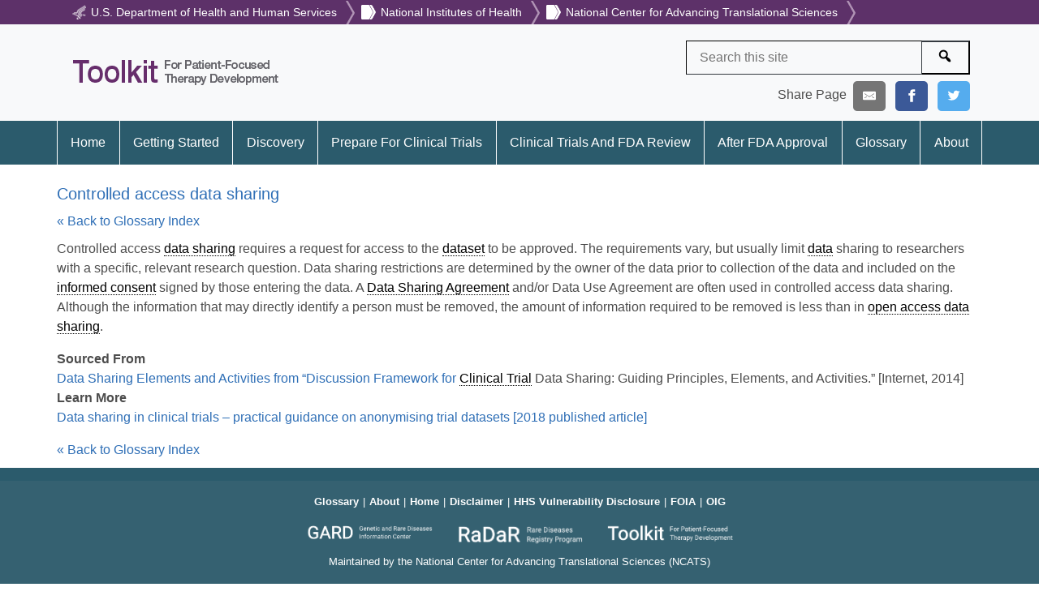

--- FILE ---
content_type: text/html; charset=UTF-8
request_url: https://toolkit.ncats.nih.gov/glossary/controlled-access-data-sharing/
body_size: 16198
content:
<!DOCTYPE html>
<html lang="en-US">
<head>
    <meta charset="UTF-8">
    <meta http-equiv="X-UA-Compatible" content="IE=edge">
    <meta name="viewport" content="width=device-width, initial-scale=1, shrink-to-fit=no">
    <meta name="mobile-web-app-capable" content="yes">
    <meta name="apple-mobile-web-app-capable" content="yes">
    <meta name="apple-mobile-web-app-title" content="Toolkit - ">
    <meta property="og:title" content="Controlled access data sharing - Toolkit" />
    <meta property="og:type" content="website" />
    <meta property="og:url" content="https://toolkit.ncats.nih.gov/glossary/controlled-access-data-sharing" />
            <meta property="og:image" content="https://toolkit.ncats.nih.gov/wp-content/uploads/2020/02/toolkit-ogimage.jpg" />
        <link rel="profile" href="http://gmpg.org/xfn/11">
    <title>Controlled access data sharing - Toolkit</title>
    <meta name='robots' content='index, follow, max-image-preview:large, max-snippet:-1, max-video-preview:-1' />

<!-- Google Tag Manager for WordPress by gtm4wp.com -->
<script data-cfasync="false" data-pagespeed-no-defer>
	var gtm4wp_datalayer_name = "dataLayer";
	var dataLayer = dataLayer || [];
</script>
<!-- End Google Tag Manager for WordPress by gtm4wp.com -->
	<!-- This site is optimized with the Yoast SEO plugin v26.7 - https://yoast.com/wordpress/plugins/seo/ -->
	<link rel="canonical" href="https://toolkit.ncats.nih.gov/glossary/controlled-access-data-sharing/" />
	<meta property="og:locale" content="en_US" />
	<meta property="og:type" content="article" />
	<meta property="og:title" content="Controlled access data sharing - Toolkit" />
	<meta property="og:description" content="Controlled access data sharing requires a request for access to the dataset to be approved. The requirements vary, but usually limit data sharing to researchers with a specific,..." />
	<meta property="og:url" content="https://toolkit.ncats.nih.gov/glossary/controlled-access-data-sharing/" />
	<meta property="og:site_name" content="Toolkit" />
	<meta property="article:modified_time" content="2020-10-30T17:40:03+00:00" />
	<meta name="twitter:card" content="summary_large_image" />
	<meta name="twitter:label1" content="Est. reading time" />
	<meta name="twitter:data1" content="1 minute" />
	<script type="application/ld+json" class="yoast-schema-graph">{"@context":"https://schema.org","@graph":[{"@type":"WebPage","@id":"https://toolkit.ncats.nih.gov/glossary/controlled-access-data-sharing/","url":"https://toolkit.ncats.nih.gov/glossary/controlled-access-data-sharing/","name":"Controlled access data sharing - Toolkit","isPartOf":{"@id":"https://toolkit.ncats.nih.gov/#website"},"datePublished":"2020-10-30T17:40:02+00:00","dateModified":"2020-10-30T17:40:03+00:00","breadcrumb":{"@id":"https://toolkit.ncats.nih.gov/glossary/controlled-access-data-sharing/#breadcrumb"},"inLanguage":"en-US","potentialAction":[{"@type":"ReadAction","target":["https://toolkit.ncats.nih.gov/glossary/controlled-access-data-sharing/"]}]},{"@type":"BreadcrumbList","@id":"https://toolkit.ncats.nih.gov/glossary/controlled-access-data-sharing/#breadcrumb","itemListElement":[{"@type":"ListItem","position":1,"name":"Home","item":"https://toolkit.ncats.nih.gov/"},{"@type":"ListItem","position":2,"name":"Controlled access data sharing"}]},{"@type":"WebSite","@id":"https://toolkit.ncats.nih.gov/#website","url":"https://toolkit.ncats.nih.gov/","name":"Toolkit","description":"","publisher":{"@id":"https://toolkit.ncats.nih.gov/#organization"},"potentialAction":[{"@type":"SearchAction","target":{"@type":"EntryPoint","urlTemplate":"https://toolkit.ncats.nih.gov/?s={search_term_string}"},"query-input":{"@type":"PropertyValueSpecification","valueRequired":true,"valueName":"search_term_string"}}],"inLanguage":"en-US"},{"@type":"Organization","@id":"https://toolkit.ncats.nih.gov/#organization","name":"Toolkit","url":"https://toolkit.ncats.nih.gov/","logo":{"@type":"ImageObject","inLanguage":"en-US","@id":"https://toolkit.ncats.nih.gov/#/schema/logo/image/","url":"https://toolkit.ncats.nih.gov/wp-content/uploads/2019/12/cropped-NIH-GARD-Toolkit_Logo_Main.png","contentUrl":"https://toolkit.ncats.nih.gov/wp-content/uploads/2019/12/cropped-NIH-GARD-Toolkit_Logo_Main.png","width":262,"height":51,"caption":"Toolkit"},"image":{"@id":"https://toolkit.ncats.nih.gov/#/schema/logo/image/"}}]}</script>
	<!-- / Yoast SEO plugin. -->


<style id='wp-img-auto-sizes-contain-inline-css' type='text/css'>
img:is([sizes=auto i],[sizes^="auto," i]){contain-intrinsic-size:3000px 1500px}
/*# sourceURL=wp-img-auto-sizes-contain-inline-css */
</style>
<link rel='stylesheet' id='wp-block-library-css' href='https://toolkit.ncats.nih.gov/wp-includes/css/dist/block-library/style.min.css' type='text/css' media='all' />
<style id='classic-theme-styles-inline-css' type='text/css'>
/*! This file is auto-generated */
.wp-block-button__link{color:#fff;background-color:#32373c;border-radius:9999px;box-shadow:none;text-decoration:none;padding:calc(.667em + 2px) calc(1.333em + 2px);font-size:1.125em}.wp-block-file__button{background:#32373c;color:#fff;text-decoration:none}
/*# sourceURL=/wp-includes/css/classic-themes.min.css */
</style>
<style id='global-styles-inline-css' type='text/css'>
:root{--wp--preset--aspect-ratio--square: 1;--wp--preset--aspect-ratio--4-3: 4/3;--wp--preset--aspect-ratio--3-4: 3/4;--wp--preset--aspect-ratio--3-2: 3/2;--wp--preset--aspect-ratio--2-3: 2/3;--wp--preset--aspect-ratio--16-9: 16/9;--wp--preset--aspect-ratio--9-16: 9/16;--wp--preset--color--black: #000000;--wp--preset--color--cyan-bluish-gray: #abb8c3;--wp--preset--color--white: #ffffff;--wp--preset--color--pale-pink: #f78da7;--wp--preset--color--vivid-red: #cf2e2e;--wp--preset--color--luminous-vivid-orange: #ff6900;--wp--preset--color--luminous-vivid-amber: #fcb900;--wp--preset--color--light-green-cyan: #7bdcb5;--wp--preset--color--vivid-green-cyan: #00d084;--wp--preset--color--pale-cyan-blue: #8ed1fc;--wp--preset--color--vivid-cyan-blue: #0693e3;--wp--preset--color--vivid-purple: #9b51e0;--wp--preset--gradient--vivid-cyan-blue-to-vivid-purple: linear-gradient(135deg,rgb(6,147,227) 0%,rgb(155,81,224) 100%);--wp--preset--gradient--light-green-cyan-to-vivid-green-cyan: linear-gradient(135deg,rgb(122,220,180) 0%,rgb(0,208,130) 100%);--wp--preset--gradient--luminous-vivid-amber-to-luminous-vivid-orange: linear-gradient(135deg,rgb(252,185,0) 0%,rgb(255,105,0) 100%);--wp--preset--gradient--luminous-vivid-orange-to-vivid-red: linear-gradient(135deg,rgb(255,105,0) 0%,rgb(207,46,46) 100%);--wp--preset--gradient--very-light-gray-to-cyan-bluish-gray: linear-gradient(135deg,rgb(238,238,238) 0%,rgb(169,184,195) 100%);--wp--preset--gradient--cool-to-warm-spectrum: linear-gradient(135deg,rgb(74,234,220) 0%,rgb(151,120,209) 20%,rgb(207,42,186) 40%,rgb(238,44,130) 60%,rgb(251,105,98) 80%,rgb(254,248,76) 100%);--wp--preset--gradient--blush-light-purple: linear-gradient(135deg,rgb(255,206,236) 0%,rgb(152,150,240) 100%);--wp--preset--gradient--blush-bordeaux: linear-gradient(135deg,rgb(254,205,165) 0%,rgb(254,45,45) 50%,rgb(107,0,62) 100%);--wp--preset--gradient--luminous-dusk: linear-gradient(135deg,rgb(255,203,112) 0%,rgb(199,81,192) 50%,rgb(65,88,208) 100%);--wp--preset--gradient--pale-ocean: linear-gradient(135deg,rgb(255,245,203) 0%,rgb(182,227,212) 50%,rgb(51,167,181) 100%);--wp--preset--gradient--electric-grass: linear-gradient(135deg,rgb(202,248,128) 0%,rgb(113,206,126) 100%);--wp--preset--gradient--midnight: linear-gradient(135deg,rgb(2,3,129) 0%,rgb(40,116,252) 100%);--wp--preset--font-size--small: 13px;--wp--preset--font-size--medium: 20px;--wp--preset--font-size--large: 36px;--wp--preset--font-size--x-large: 42px;--wp--preset--spacing--20: 0.44rem;--wp--preset--spacing--30: 0.67rem;--wp--preset--spacing--40: 1rem;--wp--preset--spacing--50: 1.5rem;--wp--preset--spacing--60: 2.25rem;--wp--preset--spacing--70: 3.38rem;--wp--preset--spacing--80: 5.06rem;--wp--preset--shadow--natural: 6px 6px 9px rgba(0, 0, 0, 0.2);--wp--preset--shadow--deep: 12px 12px 50px rgba(0, 0, 0, 0.4);--wp--preset--shadow--sharp: 6px 6px 0px rgba(0, 0, 0, 0.2);--wp--preset--shadow--outlined: 6px 6px 0px -3px rgb(255, 255, 255), 6px 6px rgb(0, 0, 0);--wp--preset--shadow--crisp: 6px 6px 0px rgb(0, 0, 0);}:where(.is-layout-flex){gap: 0.5em;}:where(.is-layout-grid){gap: 0.5em;}body .is-layout-flex{display: flex;}.is-layout-flex{flex-wrap: wrap;align-items: center;}.is-layout-flex > :is(*, div){margin: 0;}body .is-layout-grid{display: grid;}.is-layout-grid > :is(*, div){margin: 0;}:where(.wp-block-columns.is-layout-flex){gap: 2em;}:where(.wp-block-columns.is-layout-grid){gap: 2em;}:where(.wp-block-post-template.is-layout-flex){gap: 1.25em;}:where(.wp-block-post-template.is-layout-grid){gap: 1.25em;}.has-black-color{color: var(--wp--preset--color--black) !important;}.has-cyan-bluish-gray-color{color: var(--wp--preset--color--cyan-bluish-gray) !important;}.has-white-color{color: var(--wp--preset--color--white) !important;}.has-pale-pink-color{color: var(--wp--preset--color--pale-pink) !important;}.has-vivid-red-color{color: var(--wp--preset--color--vivid-red) !important;}.has-luminous-vivid-orange-color{color: var(--wp--preset--color--luminous-vivid-orange) !important;}.has-luminous-vivid-amber-color{color: var(--wp--preset--color--luminous-vivid-amber) !important;}.has-light-green-cyan-color{color: var(--wp--preset--color--light-green-cyan) !important;}.has-vivid-green-cyan-color{color: var(--wp--preset--color--vivid-green-cyan) !important;}.has-pale-cyan-blue-color{color: var(--wp--preset--color--pale-cyan-blue) !important;}.has-vivid-cyan-blue-color{color: var(--wp--preset--color--vivid-cyan-blue) !important;}.has-vivid-purple-color{color: var(--wp--preset--color--vivid-purple) !important;}.has-black-background-color{background-color: var(--wp--preset--color--black) !important;}.has-cyan-bluish-gray-background-color{background-color: var(--wp--preset--color--cyan-bluish-gray) !important;}.has-white-background-color{background-color: var(--wp--preset--color--white) !important;}.has-pale-pink-background-color{background-color: var(--wp--preset--color--pale-pink) !important;}.has-vivid-red-background-color{background-color: var(--wp--preset--color--vivid-red) !important;}.has-luminous-vivid-orange-background-color{background-color: var(--wp--preset--color--luminous-vivid-orange) !important;}.has-luminous-vivid-amber-background-color{background-color: var(--wp--preset--color--luminous-vivid-amber) !important;}.has-light-green-cyan-background-color{background-color: var(--wp--preset--color--light-green-cyan) !important;}.has-vivid-green-cyan-background-color{background-color: var(--wp--preset--color--vivid-green-cyan) !important;}.has-pale-cyan-blue-background-color{background-color: var(--wp--preset--color--pale-cyan-blue) !important;}.has-vivid-cyan-blue-background-color{background-color: var(--wp--preset--color--vivid-cyan-blue) !important;}.has-vivid-purple-background-color{background-color: var(--wp--preset--color--vivid-purple) !important;}.has-black-border-color{border-color: var(--wp--preset--color--black) !important;}.has-cyan-bluish-gray-border-color{border-color: var(--wp--preset--color--cyan-bluish-gray) !important;}.has-white-border-color{border-color: var(--wp--preset--color--white) !important;}.has-pale-pink-border-color{border-color: var(--wp--preset--color--pale-pink) !important;}.has-vivid-red-border-color{border-color: var(--wp--preset--color--vivid-red) !important;}.has-luminous-vivid-orange-border-color{border-color: var(--wp--preset--color--luminous-vivid-orange) !important;}.has-luminous-vivid-amber-border-color{border-color: var(--wp--preset--color--luminous-vivid-amber) !important;}.has-light-green-cyan-border-color{border-color: var(--wp--preset--color--light-green-cyan) !important;}.has-vivid-green-cyan-border-color{border-color: var(--wp--preset--color--vivid-green-cyan) !important;}.has-pale-cyan-blue-border-color{border-color: var(--wp--preset--color--pale-cyan-blue) !important;}.has-vivid-cyan-blue-border-color{border-color: var(--wp--preset--color--vivid-cyan-blue) !important;}.has-vivid-purple-border-color{border-color: var(--wp--preset--color--vivid-purple) !important;}.has-vivid-cyan-blue-to-vivid-purple-gradient-background{background: var(--wp--preset--gradient--vivid-cyan-blue-to-vivid-purple) !important;}.has-light-green-cyan-to-vivid-green-cyan-gradient-background{background: var(--wp--preset--gradient--light-green-cyan-to-vivid-green-cyan) !important;}.has-luminous-vivid-amber-to-luminous-vivid-orange-gradient-background{background: var(--wp--preset--gradient--luminous-vivid-amber-to-luminous-vivid-orange) !important;}.has-luminous-vivid-orange-to-vivid-red-gradient-background{background: var(--wp--preset--gradient--luminous-vivid-orange-to-vivid-red) !important;}.has-very-light-gray-to-cyan-bluish-gray-gradient-background{background: var(--wp--preset--gradient--very-light-gray-to-cyan-bluish-gray) !important;}.has-cool-to-warm-spectrum-gradient-background{background: var(--wp--preset--gradient--cool-to-warm-spectrum) !important;}.has-blush-light-purple-gradient-background{background: var(--wp--preset--gradient--blush-light-purple) !important;}.has-blush-bordeaux-gradient-background{background: var(--wp--preset--gradient--blush-bordeaux) !important;}.has-luminous-dusk-gradient-background{background: var(--wp--preset--gradient--luminous-dusk) !important;}.has-pale-ocean-gradient-background{background: var(--wp--preset--gradient--pale-ocean) !important;}.has-electric-grass-gradient-background{background: var(--wp--preset--gradient--electric-grass) !important;}.has-midnight-gradient-background{background: var(--wp--preset--gradient--midnight) !important;}.has-small-font-size{font-size: var(--wp--preset--font-size--small) !important;}.has-medium-font-size{font-size: var(--wp--preset--font-size--medium) !important;}.has-large-font-size{font-size: var(--wp--preset--font-size--large) !important;}.has-x-large-font-size{font-size: var(--wp--preset--font-size--x-large) !important;}
:where(.wp-block-post-template.is-layout-flex){gap: 1.25em;}:where(.wp-block-post-template.is-layout-grid){gap: 1.25em;}
:where(.wp-block-term-template.is-layout-flex){gap: 1.25em;}:where(.wp-block-term-template.is-layout-grid){gap: 1.25em;}
:where(.wp-block-columns.is-layout-flex){gap: 2em;}:where(.wp-block-columns.is-layout-grid){gap: 2em;}
:root :where(.wp-block-pullquote){font-size: 1.5em;line-height: 1.6;}
/*# sourceURL=global-styles-inline-css */
</style>
<link rel='stylesheet' id='contact-form-7-css' href='https://toolkit.ncats.nih.gov/wp-content/plugins/contact-form-7/includes/css/styles.css' type='text/css' media='all' />
<link rel='stylesheet' id='simple-banner-style-css' href='https://toolkit.ncats.nih.gov/wp-content/plugins/simple-banner/simple-banner.css' type='text/css' media='all' />
<link rel='stylesheet' id='bootstrap_css-css' href='https://toolkit.ncats.nih.gov/wp-content/themes/default/inc/bootstrap/css/bootstrap.min.css' type='text/css' media='all' />
<link rel='stylesheet' id='main_css-css' href='https://toolkit.ncats.nih.gov/wp-content/themes/default/style.css' type='text/css' media='all' />
<link rel='stylesheet' id='print_css-css' href='https://toolkit.ncats.nih.gov/wp-content/themes/default/print-style.css' type='text/css' media='all' />
<script type="text/javascript" src="https://toolkit.ncats.nih.gov/wp-includes/js/jquery/jquery.min.js" id="jquery-core-js"></script>
<script type="text/javascript" src="https://toolkit.ncats.nih.gov/wp-includes/js/jquery/jquery-migrate.min.js" id="jquery-migrate-js"></script>
<script type="text/javascript" id="simple-banner-script-js-before">
/* <![CDATA[ */
const simpleBannerScriptParams = {"pro_version_enabled":"","debug_mode":"","id":3946,"version":"3.2.0","banner_params":[{"hide_simple_banner":"yes","simple_banner_prepend_element":"","simple_banner_position":"","header_margin":"","header_padding":"","wp_body_open_enabled":"","wp_body_open":true,"simple_banner_z_index":"","simple_banner_text":"<div class=\"container\">Because of a lapse in government funding, the information on this website may not be up to date, transactions submitted via the website may not be processed, and the agency may not be able to respond to inquiries until appropriations are enacted. <br \/> The NIH Clinical Center (the research hospital of NIH) is open. For more details about its operating status, please visit <a href=\"https:\/\/cc.nih.gov\">cc.nih.gov<\/a>. <br \/> Updates regarding government operating status and resumption of normal operations can be found at <a href=\"https:\/\/opm.gov\">opm.gov<\/a>.<\/div>","disabled_on_current_page":false,"disabled_pages_array":[],"is_current_page_a_post":false,"disabled_on_posts":"","simple_banner_disabled_page_paths":"","simple_banner_font_size":"16px","simple_banner_color":"#ffffff","simple_banner_text_color":"#000000","simple_banner_link_color":"blue","simple_banner_close_color":"","simple_banner_custom_css":"","simple_banner_scrolling_custom_css":"","simple_banner_text_custom_css":"","simple_banner_button_css":"","site_custom_css":"","keep_site_custom_css":"","site_custom_js":"","keep_site_custom_js":"","close_button_enabled":"","close_button_expiration":"","close_button_cookie_set":false,"current_date":{"date":"2026-01-20 18:11:29.669020","timezone_type":3,"timezone":"UTC"},"start_date":{"date":"2026-01-20 18:11:29.669026","timezone_type":3,"timezone":"UTC"},"end_date":{"date":"2026-01-20 18:11:29.669029","timezone_type":3,"timezone":"UTC"},"simple_banner_start_after_date":"","simple_banner_remove_after_date":"","simple_banner_insert_inside_element":""}]}
//# sourceURL=simple-banner-script-js-before
/* ]]> */
</script>
<script type="text/javascript" src="https://toolkit.ncats.nih.gov/wp-content/plugins/simple-banner/simple-banner.js" id="simple-banner-script-js"></script>
<link rel="https://api.w.org/" href="https://toolkit.ncats.nih.gov/wp-json/" /><link rel="alternate" title="JSON" type="application/json" href="https://toolkit.ncats.nih.gov/wp-json/wp/v2/glossary/3946" /><link rel='shortlink' href='https://toolkit.ncats.nih.gov/?p=3946' />
        <style>
            ul.glossary_latestterms_widget li {
                margin: 10px 0;
            }
            ul.glossary_latestterms_widget li .title {
                font-weight: bold;
                font-size: 11pt;
            }
            ul.glossary_latestterms_widget li div.description {
                font-size: 10pt;
            }
        </style>
        
		<!-- GA Google Analytics @ https://m0n.co/ga -->
		<script async src="https://www.googletagmanager.com/gtag/js?id=G-7SNXGJ5KCC"></script>
		<script>
			window.dataLayer = window.dataLayer || [];
			function gtag(){dataLayer.push(arguments);}
			gtag('js', new Date());
			gtag('config', 'G-7SNXGJ5KCC');
		</script>

	<style id="simple-banner-hide" type="text/css">.simple-banner{display:none;}</style><style id="simple-banner-font-size" type="text/css">.simple-banner .simple-banner-text{font-size:16px;}</style><style id="simple-banner-background-color" type="text/css">.simple-banner{background:#ffffff;}</style><style id="simple-banner-text-color" type="text/css">.simple-banner .simple-banner-text{color:#000000;}</style><style id="simple-banner-link-color" type="text/css">.simple-banner .simple-banner-text a{color:blue;}</style><style id="simple-banner-z-index" type="text/css">.simple-banner{z-index: 99999;}</style><style id="simple-banner-site-custom-css-dummy" type="text/css"></style><script id="simple-banner-site-custom-js-dummy" type="text/javascript"></script>
<!-- Google Tag Manager for WordPress by gtm4wp.com -->
<!-- GTM Container placement set to automatic -->
<script data-cfasync="false" data-pagespeed-no-defer type="text/javascript">
	var dataLayer_content = {"pagePostType":"glossary","pagePostType2":"single-glossary","pagePostAuthor":"Farhad Saadatpei"};
	dataLayer.push( dataLayer_content );
</script>
<script data-cfasync="false" data-pagespeed-no-defer type="text/javascript">
(function(w,d,s,l,i){w[l]=w[l]||[];w[l].push({'gtm.start':
new Date().getTime(),event:'gtm.js'});var f=d.getElementsByTagName(s)[0],
j=d.createElement(s),dl=l!='dataLayer'?'&l='+l:'';j.async=true;j.src=
'//www.googletagmanager.com/gtm.js?id='+i+dl;f.parentNode.insertBefore(j,f);
})(window,document,'script','dataLayer','GTM-KPRSDBRL');
</script>
<!-- End Google Tag Manager for WordPress by gtm4wp.com -->			<style>
				.e-con.e-parent:nth-of-type(n+4):not(.e-lazyloaded):not(.e-no-lazyload),
				.e-con.e-parent:nth-of-type(n+4):not(.e-lazyloaded):not(.e-no-lazyload) * {
					background-image: none !important;
				}
				@media screen and (max-height: 1024px) {
					.e-con.e-parent:nth-of-type(n+3):not(.e-lazyloaded):not(.e-no-lazyload),
					.e-con.e-parent:nth-of-type(n+3):not(.e-lazyloaded):not(.e-no-lazyload) * {
						background-image: none !important;
					}
				}
				@media screen and (max-height: 640px) {
					.e-con.e-parent:nth-of-type(n+2):not(.e-lazyloaded):not(.e-no-lazyload),
					.e-con.e-parent:nth-of-type(n+2):not(.e-lazyloaded):not(.e-no-lazyload) * {
						background-image: none !important;
					}
				}
			</style>
			<link rel="icon" href="https://toolkit.ncats.nih.gov/wp-content/uploads/2025/05/cropped-ncats-favicon-32x32.png" sizes="32x32" />
<link rel="icon" href="https://toolkit.ncats.nih.gov/wp-content/uploads/2025/05/cropped-ncats-favicon-192x192.png" sizes="192x192" />
<link rel="apple-touch-icon" href="https://toolkit.ncats.nih.gov/wp-content/uploads/2025/05/cropped-ncats-favicon-180x180.png" />
<meta name="msapplication-TileImage" content="https://toolkit.ncats.nih.gov/wp-content/uploads/2025/05/cropped-ncats-favicon-270x270.png" />
		<style type="text/css" id="wp-custom-css">
			.step-continue{display:none}

.tab-content>.tab-pane {
  display: initial;
}



		</style>
		</head>

<body class="wp-singular glossary-template-default single single-glossary postid-3946 wp-custom-logo wp-theme-default toolkit elementor-default elementor-kit-1823">


<!-- GTM Container placement set to automatic -->
<!-- Google Tag Manager (noscript) -->
				<noscript><iframe src="https://www.googletagmanager.com/ns.html?id=GTM-KPRSDBRL" height="0" width="0" style="display:none;visibility:hidden" aria-hidden="true"></iframe></noscript>
<!-- End Google Tag Manager (noscript) -->
<header>
    <div id="network-branding" class="container-fluid text-white">
        <div class="container">
            <img class="masthead-logo" src="https://toolkit.ncats.nih.gov/wp-content/themes/default/img/masthead-hhs-logo.png" alt="">
            <a class="masthead-link hhs-link" href="https://www.hhs.gov/"><span class="d-none d-xl-inline-block">U.S. Department of Health and Human Services</span><span class="d-xl-none d-inline-block">HHS</span></a>
            <img src="https://toolkit.ncats.nih.gov/wp-content/themes/default/img/masthead-divider.png" alt="">
            <img class="masthead-logo" src="https://toolkit.ncats.nih.gov/wp-content/themes/default/img/masthead-nih-logo.png" alt="">
            <a class="masthead-link nih-link" href="https://www.nih.gov/"><span class="d-none d-lg-inline-block">National Institutes of Health</span><span class="d-lg-none d-inline-block">NIH</span></a>
            <img src="https://toolkit.ncats.nih.gov/wp-content/themes/default/img/masthead-divider.png" alt="">
            <img class="masthead-logo" src="https://toolkit.ncats.nih.gov/wp-content/themes/default/img/masthead-nih-logo.png" alt="">
            <a class="masthead-link ncats-link" href="https://www.ncats.nih.gov/"><span class="d-none d-md-inline-block">National Center for Advancing Translational Sciences</span><span class="d-md-none d-inline-block">NCATS</span></a>
            <img src="https://toolkit.ncats.nih.gov/wp-content/themes/default/img/masthead-divider.png" alt="">
        </div>
    </div>
    <div class="nih-branding container-fluid p-1 bg-light external-link">
        <div class="container">
            <!---EMERGENCY CONTENT // SHOULD BE REMOVED --->
            <style>
                .emergency2020 {
                    margin: 1rem 0;
                    padding: 1.5rem 1.5rem 1.5rem 9rem;
                    color: #222;
                    background-color: #f3f4f4;
                    background-image: url(https://ncats.nih.gov/files/icon-warning.svg);
                    background-repeat: no-repeat;
                    background-position: 1.5rem;
                    background-size: 5rem 5rem;
                    border: .0625rem solid #c9cace;
                    border-top-right-radius: 1.5rem;
                    border-bottom-left-radius: 1.5rem;
                }
            </style>
            <div class="row">
                <div class="d-flex align-items-center col-8 col-md-8 text-center text-md-left">
                    <a class="navbar-brand d-block d-md-inline-block" href="/">
                    <img src="https://toolkit.ncats.nih.gov/wp-content/uploads/2019/12/cropped-NIH-GARD-Toolkit_Logo_Main.png" alt="Home">                    </a>
                </div>
                <div class="d-flex justify-content-end col-4 d-none d-block d-md-none"> 
                    <button class="navbar-toggler" type="button" data-toggle="collapse" data-target="#navbarSupportedContent" aria-controls="navbarSupportedContent" aria-expanded="false" aria-label="Toggle navigation">
                        <span class="navbar-toggler-icon"><i class="fas fa-bars" style="color:#55595c; font-size:28px;"></i></span>
                    </button>
                </div>
                <div class="col-md-4 pt-3 text-right mb-3 mb-md-0 d-none d-md-block">
                    <div class="w-100 radar-search-form wide-submit d-none d-md-block" style="margin-left: auto;">
                        <form action="/" method="GET">
                            <div class="d-flex">
                                <label class="sr-only" for="search">Search</label>
                                <input id="search" class="bg-transparent p-2 pl-3 border-dark" name="s" placeholder="Search this site" autocomplete="off">
                                <button type="submit" class="bg-transparent border-dark border-left-0 flex-grow-1">
                                    <span class="sr-only">Search</span>
                                    <span class="dashicons dashicons-search"></span>
                                </button>
                            </div>
                        </form>
                    </div>
                    <div class="share-icons">
                        <span>Share Page</span>
                        <a class="resp-sharing-button__link mx-1 email-link" href="mailto:?subject=RaDaR&amp;body=https://toolkit.ncats.nih.gov/glossary/controlled-access-data-sharing" rel="noopener" aria-label="">
                            <div class="resp-sharing-button resp-sharing-button--email resp-sharing-button--small"><div aria-hidden="true" class="resp-sharing-button__icon resp-sharing-button__icon--solid">
                                    <svg xmlns="http://www.w3.org/2000/svg" viewBox="0 0 24 24">
                                        <title>Email a link to this page.</title>
                                        <path d="M22 4H2C.9 4 0 4.9 0 6v12c0 1.1.9 2 2 2h20c1.1 0 2-.9 2-2V6c0-1.1-.9-2-2-2zM7.25 14.43l-3.5 2c-.08.05-.17.07-.25.07-.17 0-.34-.1-.43-.25-.14-.24-.06-.55.18-.68l3.5-2c.24-.14.55-.06.68.18.14.24.06.55-.18.68zm4.75.07c-.1 0-.2-.03-.27-.08l-8.5-5.5c-.23-.15-.3-.46-.15-.7.15-.22.46-.3.7-.14L12 13.4l8.23-5.32c.23-.15.54-.08.7.15.14.23.07.54-.16.7l-8.5 5.5c-.08.04-.17.07-.27.07zm8.93 1.75c-.1.16-.26.25-.43.25-.08 0-.17-.02-.25-.07l-3.5-2c-.24-.13-.32-.44-.18-.68s.44-.32.68-.18l3.5 2c.24.13.32.44.18.68z"/>
                                    </svg>
                                </div>
                            </div>
                        </a>
                        <a class="resp-sharing-button__link mx-1" href="https://facebook.com/sharer/sharer.php?u=https://toolkit.ncats.nih.gov/glossary/controlled-access-data-sharing" target="_blank" rel="noopener" aria-label="">
                
                            <div class="resp-sharing-button resp-sharing-button--facebook resp-sharing-button--small"><div aria-hidden="true" class="resp-sharing-button__icon resp-sharing-button__icon--solid">
                                    <svg xmlns="http://www.w3.org/2000/svg" viewBox="0 0 24 24">
                                        <title>Share this page on Facebook.</title>
                                        <path d="M18.77 7.46H14.5v-1.9c0-.9.6-1.1 1-1.1h3V.5h-4.33C10.24.5 9.5 3.44 9.5 5.32v2.15h-3v4h3v12h5v-12h3.85l.42-4z"/>
                                    </svg>
                                </div>
                            </div>
                        </a>
                        <a class="resp-sharing-button__link ml-1 mr-0" href="https://x.com/intent/tweet/?text=https://toolkit.ncats.nih.gov/glossary/controlled-access-data-sharing" target="_blank" rel="noopener" aria-label="">
                            <div class="resp-sharing-button resp-sharing-button--twitter resp-sharing-button--small"><div aria-hidden="true" class="resp-sharing-button__icon resp-sharing-button__icon--solid">
                                    <svg xmlns="http://www.w3.org/2000/svg" viewBox="0 0 24 24">
                                        <title>Share this page on Twitter.</title>
                                        <path d="M23.44 4.83c-.8.37-1.5.38-2.22.02.93-.56.98-.96 1.32-2.02-.88.52-1.86.9-2.9 1.1-.82-.88-2-1.43-3.3-1.43-2.5 0-4.55 2.04-4.55 4.54 0 .36.03.7.1 1.04-3.77-.2-7.12-2-9.36-4.75-.4.67-.6 1.45-.6 2.3 0 1.56.8 2.95 2 3.77-.74-.03-1.44-.23-2.05-.57v.06c0 2.2 1.56 4.03 3.64 4.44-.67.2-1.37.2-2.06.08.58 1.8 2.26 3.12 4.25 3.16C5.78 18.1 3.37 18.74 1 18.46c2 1.3 4.4 2.04 6.97 2.04 8.35 0 12.92-6.92 12.92-12.93 0-.2 0-.4-.02-.6.9-.63 1.96-1.22 2.56-2.14z"/>
                                    </svg>
                                </div>
                            </div>
                        </a>
                    </div>
                </div>
            </div>
        </div>
    </div>
</header>

<!-- Main Navigation -->
<nav id="navigation" class="container-fluid external-link">
    <div class="container p-0">
        <div class="navbar navbar-dark navbar-expand-md py-0 px-0" role="navigation">
            <div class="navbar-collapse collapse" id="navbarSupportedContent">
                    <ul id="menu-main-nav" class="navbar-nav w-100"><li id="menu-item-25" class="menu-item menu-item-type-post_type menu-item-object-page menu-item-home menu-item-25"><a href="https://toolkit.ncats.nih.gov/">Home</a></li>
<li id="menu-item-497" class="menu-item menu-item-type-post_type menu-item-object-module menu-item-has-children menu-item-497"><a href="https://toolkit.ncats.nih.gov/module/getting-started/">Getting Started</a>
<ul class="sub-menu">
	<li id="menu-item-1518" class="menu-item menu-item-type-post_type menu-item-object-module menu-item-1518"><a href="https://toolkit.ncats.nih.gov/module/getting-started/understand-the-rd-process/">Understand The R&#038;D Process</a></li>
	<li id="menu-item-1527" class="menu-item menu-item-type-post_type menu-item-object-module menu-item-1527"><a href="https://toolkit.ncats.nih.gov/module/getting-started/empower-your-patient-community-voice/">Empower Your Patient Community Voice</a></li>
	<li id="menu-item-1533" class="menu-item menu-item-type-post_type menu-item-object-module menu-item-1533"><a href="https://toolkit.ncats.nih.gov/module/getting-started/demystify-your-disease-rd-readiness/">Demystify Your Disease’s R&#038;D Readiness</a></li>
	<li id="menu-item-1573" class="menu-item menu-item-type-post_type menu-item-object-module menu-item-1573"><a href="https://toolkit.ncats.nih.gov/module/getting-started/build-relationships-with-key-partners/">Build Relationships With Key Partners</a></li>
</ul>
</li>
<li id="menu-item-499" class="menu-item menu-item-type-post_type menu-item-object-module menu-item-has-children menu-item-499"><a href="https://toolkit.ncats.nih.gov/module/discovery/">Discovery</a>
<ul class="sub-menu">
	<li id="menu-item-763" class="menu-item menu-item-type-post_type menu-item-object-module menu-item-763"><a href="https://toolkit.ncats.nih.gov/module/discovery/developing-translational-research-tools/">Understand Translational Research Tools</a></li>
	<li id="menu-item-725" class="menu-item menu-item-type-post_type menu-item-object-module menu-item-725"><a href="https://toolkit.ncats.nih.gov/module/discovery/starting-a-patient-registry-natural-history-study-database/">Determine Patients’ Needs</a></li>
	<li id="menu-item-687" class="menu-item menu-item-type-post_type menu-item-object-module menu-item-687"><a href="https://toolkit.ncats.nih.gov/module/discovery/facilitating-scientific-collaboration/">Facilitate Scientific Collaborations</a></li>
	<li id="menu-item-745" class="menu-item menu-item-type-post_type menu-item-object-module menu-item-745"><a href="https://toolkit.ncats.nih.gov/module/discovery/funding-discovery-research/">Fund Discovery Research</a></li>
</ul>
</li>
<li id="menu-item-501" class="menu-item menu-item-type-post_type menu-item-object-module menu-item-has-children menu-item-501"><a href="https://toolkit.ncats.nih.gov/module/prepare-for-clinical-trials/">Prepare For Clinical Trials</a>
<ul class="sub-menu">
	<li id="menu-item-509" class="menu-item menu-item-type-post_type menu-item-object-module menu-item-509"><a href="https://toolkit.ncats.nih.gov/module/prepare-for-clinical-trials/organizing-clinical-sites-and-centers-of-excellence/">Establish Clinical Sites</a></li>
	<li id="menu-item-535" class="menu-item menu-item-type-post_type menu-item-object-module menu-item-535"><a href="https://toolkit.ncats.nih.gov/module/prepare-for-clinical-trials/working-with-industry-to-design-clinical-trials/">Help Industry With Clinical Trial Design</a></li>
	<li id="menu-item-567" class="menu-item menu-item-type-post_type menu-item-object-module menu-item-567"><a href="https://toolkit.ncats.nih.gov/module/prepare-for-clinical-trials/participating-in-initial-meetings-with-regulators/">Participate In Initial Industry-FDA Meetings</a></li>
	<li id="menu-item-591" class="menu-item menu-item-type-post_type menu-item-object-module menu-item-591"><a href="https://toolkit.ncats.nih.gov/module/prepare-for-clinical-trials/performing-patient-preference-studies/">Perform Patient Preference Studies</a></li>
	<li id="menu-item-621" class="menu-item menu-item-type-post_type menu-item-object-module menu-item-621"><a href="https://toolkit.ncats.nih.gov/module/prepare-for-clinical-trials/giving-input-on-the-informed-consent-process/">Give Input On The Informed Consent Process</a></li>
</ul>
</li>
<li id="menu-item-503" class="menu-item menu-item-type-post_type menu-item-object-module menu-item-has-children menu-item-503"><a href="https://toolkit.ncats.nih.gov/module/clinical-trials-and-fda-review/">Clinical Trials And FDA Review</a>
<ul class="sub-menu">
	<li id="menu-item-982" class="menu-item menu-item-type-post_type menu-item-object-module menu-item-982"><a href="https://toolkit.ncats.nih.gov/module/clinical-trials-and-fda-review/recruiting-clinical-trial-participants/">Support Clinical Trials</a></li>
	<li id="menu-item-1036" class="menu-item menu-item-type-post_type menu-item-object-module menu-item-1036"><a href="https://toolkit.ncats.nih.gov/module/clinical-trials-and-fda-review/serving-on-boards-to-review-and-monitor-clinical-trials/">Serve On Boards To Review And Monitor Clinical Trials</a></li>
	<li id="menu-item-1132" class="menu-item menu-item-type-post_type menu-item-object-module menu-item-1132"><a href="https://toolkit.ncats.nih.gov/module/clinical-trials-and-fda-review/participating-in-the-fda-advisory-committee-meetings/">Participate In FDA Advisory Committee Meetings</a></li>
</ul>
</li>
<li id="menu-item-505" class="menu-item menu-item-type-post_type menu-item-object-module menu-item-has-children menu-item-505"><a href="https://toolkit.ncats.nih.gov/module/after-fda-approval/">After FDA Approval</a>
<ul class="sub-menu">
	<li id="menu-item-1034" class="menu-item menu-item-type-post_type menu-item-object-module menu-item-1034"><a href="https://toolkit.ncats.nih.gov/module/after-fda-approval/after-fda-approval/">Assist With Monitoring Safety</a></li>
	<li id="menu-item-1058" class="menu-item menu-item-type-post_type menu-item-object-module menu-item-1058"><a href="https://toolkit.ncats.nih.gov/module/after-fda-approval/developing-programs-to-speed-diagnosis/">Develop Programs To Speed Diagnosis</a></li>
	<li id="menu-item-1070" class="menu-item menu-item-type-post_type menu-item-object-module menu-item-1070"><a href="https://toolkit.ncats.nih.gov/module/after-fda-approval/working-with-payers-on-reimbursement/">Support Access To A New Therapy</a></li>
	<li id="menu-item-1088" class="menu-item menu-item-type-post_type menu-item-object-module menu-item-1088"><a href="https://toolkit.ncats.nih.gov/module/after-fda-approval/creating-clinical-care-guidelines/">Update Clinical Care Guidelines</a></li>
</ul>
</li>
<li id="menu-item-10140" class="menu-item menu-item-type-post_type menu-item-object-page menu-item-10140"><a href="https://toolkit.ncats.nih.gov/glossary/">Glossary</a></li>
<li id="menu-item-71" class="menu-item menu-item-type-post_type menu-item-object-page menu-item-71"><a href="https://toolkit.ncats.nih.gov/about/">About</a></li>
</ul>            </div>
        </div>
    </div>
</nav>

<!-- Main Content -->
<main class="container external-link px-0">

<div class="container-fluid px-0">
                              <a href="https://toolkit.ncats.nih.gov/glossary/controlled-access-data-sharing/"><h5 class="pt-4">Controlled access data sharing</h5></a>
                    
    <a href="https://toolkit.ncats.nih.gov/?page_id=10792" class="cmtt-backlink cmtt-backlink-top">« Back to Glossary Index</a><div class="glossary-item-audio"></div><p>Controlled access <a class="glossaryLink" aria-describedby="tt" data-cmtooltip="cmtt_1ba973055168116257a2ea6007976323" href="https://toolkit.ncats.nih.gov/glossary/data-sharing/" data-mobile-support="0" data-gt-translate-attributes='[{"attribute":"data-cmtooltip", "format":"html"}]' tabindex="0" role="link">data sharing</a> requires a request for access to the <a class="glossaryLink" aria-describedby="tt" data-cmtooltip="cmtt_fe43a72fa80a3227e0ff9990e1c037f3" href="https://toolkit.ncats.nih.gov/glossary/dataset/" data-mobile-support="0" data-gt-translate-attributes='[{"attribute":"data-cmtooltip", "format":"html"}]' tabindex="0" role="link">dataset</a> to be approved. The requirements vary, but usually limit <a class="glossaryLink"  aria-describedby="tt"  data-cmtooltip="cmtt_b1367a39d3dfbfc31c1b580e6077bf7b"  href="https://toolkit.ncats.nih.gov/glossary/data/"  data-mobile-support="0"  data-gt-translate-attributes='[{"attribute":"data-cmtooltip", "format":"html"}]' tabindex='0' role='link'>data</a> sharing to researchers with a specific, relevant research question. Data sharing restrictions are determined by the owner of the data prior to collection of the data and included on the <a class="glossaryLink" aria-describedby="tt" data-cmtooltip="cmtt_c8d26db346149086e3b9cbfe8ecba037" href="https://toolkit.ncats.nih.gov/glossary/informed-consent/" data-mobile-support="0" data-gt-translate-attributes='[{"attribute":"data-cmtooltip", "format":"html"}]' tabindex="0" role="link">informed consent</a> signed by those entering the data. A <a class="glossaryLink" aria-describedby="tt" data-cmtooltip="cmtt_b0c47ae2ab08b419d6fefc1d547a8dd8" href="https://toolkit.ncats.nih.gov/glossary/data-sharing-agreement/" data-mobile-support="0" data-gt-translate-attributes='[{"attribute":"data-cmtooltip", "format":"html"}]' tabindex="0" role="link">Data Sharing Agreement</a> and/or Data Use Agreement are often used in controlled access data sharing. Although the information that may directly identify a person must be removed, the amount of information required to be removed is less than in <a class="glossaryLink" aria-describedby="tt" data-cmtooltip="cmtt_7b94c8c54d00a02dada08598a68de57f" href="https://toolkit.ncats.nih.gov/glossary/open-access-data-sharing/" data-mobile-support="0" data-gt-translate-attributes='[{"attribute":"data-cmtooltip", "format":"html"}]' tabindex="0" role="link">open access data sharing</a>.</p>
<p><strong>Sourced From</strong><br><a href="https://www.ncbi.nlm.nih.gov/books/NBK253383/">Data Sharing Elements and Activities from &#x201C;Discussion Framework for </a><a class="glossaryLink" aria-describedby="tt" data-cmtooltip="cmtt_a1f80c4d5653313fb2ce66949241ee8c" href="https://toolkit.ncats.nih.gov/glossary/clinical-trial/" data-mobile-support="0" data-gt-translate-attributes='[{"attribute":"data-cmtooltip", "format":"html"}]' tabindex="0" role="link">Clinical Trial</a> Data Sharing: Guiding Principles, Elements, and Activities.&#x201D; [Internet, 2014]<br><strong>Learn More</strong><br>
<a href="https://trialsjournal.biomedcentral.com/articles/10.1186/s13063-017-2382-9">Data sharing in clinical trials &#x2013; practical guidance on anonymising trial datasets [2018 published article]</a></p>
<a href="https://toolkit.ncats.nih.gov/?page_id=10792" class="cmtt-backlink cmtt-backlink-bottom">« Back to Glossary Index</a>
  
</div>

	    </div> <!-- container - END -->
    </main> 

    <!-- Footer -->
    <footer id="site-footer" class="container-fluid p-0 external-link">
        <div id="section-1" class="container pt-3">
            <div class="row list-unstyled">
                            </div>
        </div>
        <div id="section-2">
            <div class="container pt-3">
                <div class="row no-gutters">
                    <div class="d-block col-12">
                        <div class="menu-bottom-container"><ul id="menu-bottom" class="nav sub-footer justify-content-center"><li id="menu-item-10746" class="menu-item menu-item-type-post_type menu-item-object-page menu-item-10746"><a href="https://toolkit.ncats.nih.gov/glossary/">Glossary</a></li>
<li id="menu-item-10749" class="menu-item menu-item-type-post_type menu-item-object-page menu-item-10749"><a href="https://toolkit.ncats.nih.gov/about/">About</a></li>
<li id="menu-item-10758" class="menu-item menu-item-type-post_type menu-item-object-page menu-item-home menu-item-10758"><a href="https://toolkit.ncats.nih.gov/">Home</a></li>
<li id="menu-item-10752" class="menu-item menu-item-type-post_type menu-item-object-page menu-item-10752"><a href="https://toolkit.ncats.nih.gov/privacy-policy/">Disclaimer</a></li>
<li id="menu-item-10885" class="menu-item menu-item-type-custom menu-item-object-custom menu-item-10885"><a href="https://www.hhs.gov/vulnerability-disclosure-policy/index.html">HHS Vulnerability Disclosure</a></li>
<li id="menu-item-10897" class="menu-item menu-item-type-custom menu-item-object-custom menu-item-10897"><a href="https://ncats.nih.gov/foia">FOIA</a></li>
<li id="menu-item-10891" class="menu-item menu-item-type-custom menu-item-object-custom menu-item-10891"><a href="https://oig.hhs.gov/">OIG</a></li>
</ul></div>                    </div>
                </div>
                <div class="row no-gutters">
                    <div class="d-block col-12 py-3">
                        <div class="container">
                            <div class="row justify-content-md-center">
                                <div class="col col-lg-2">
                                    <a href="https://rarediseases.info.nih.gov/" target="_blank">
                                        <img src="https://toolkit.ncats.nih.gov/wp-content/themes/default/img/footer/gard-logo-white.png" alt="gard-logo-white.png">
                                    </a>
                                </div>
                                <div class="col col-lg-2">
                                    <a href="https://registries.ncats.nih.gov/" target="_blank">
                                        <img src="https://toolkit.ncats.nih.gov/wp-content/themes/default/img/footer/radar-logo-white.png" alt="radar-logo-white.png">
                                    </a>
                                </div>
                                <div class="col col-lg-2">
                                    <a href="https://toolkit.ncats.nih.gov/" target="_blank">
                                        <img src="https://toolkit.ncats.nih.gov/wp-content/themes/default/img/footer/toolkit-logo-white.png" alt="toolkit-logo-white.png">
                                    </a>
                                </div>
                            </div>
                        </div>
                        <p class="text-center m-2">
                            Maintained by the National Center for Advancing Translational Sciences (NCATS)
                            <div class="text-center">
                                <a title="facebook" class="text-white" rel=noopener href="https://www.facebook.com/DRDRI.NCATS"><i class="fab fa-facebook fa-lg"></i></a>
                                <a title="youtube"  class="text-white pl-1" rel=noopener href="https://www.youtube.com/user/ncatsmedia"><i class="fab fa-youtube fa-lg"></i></a>
                            </div>
                        </p>
                    </div>
                </div>
            </div>
        </div>
    </footer>

	</div><!-- #page we need this extra closing tag here -->

	<script type="speculationrules">
{"prefetch":[{"source":"document","where":{"and":[{"href_matches":"/*"},{"not":{"href_matches":["/wp-*.php","/wp-admin/*","/wp-content/uploads/*","/wp-content/*","/wp-content/plugins/*","/wp-content/themes/default/*","/*\\?(.+)"]}},{"not":{"selector_matches":"a[rel~=\"nofollow\"]"}},{"not":{"selector_matches":".no-prefetch, .no-prefetch a"}}]},"eagerness":"conservative"}]}
</script>
<div class="simple-banner simple-banner-text" style="display:none !important"></div>        <script type="text/javascript">
            jQuery(document).ready(function($) {
                $('a:not(.email-link)').filter(function() {
                    return this.hostname && this.hostname !== window.location.hostname;
                }).attr('target', '_blank');
            });
        </script>
            <script>
        jQuery('.external-link  a[href]:not([href*="' + (location.host.match(/([^.]+)\.\w{2,3}(?:\.\w{2})?$/) || [])[0] + '"])a[href*="$url"],a[href*=".org/"],a[href*=".com/"],a[href*=".ie/"],a[href*=".eu/"],a[href*=".net/"],a[href*=".io/"]:not(:has(img)):not( #navigation a)').append(' <i class="fas fa-external-link-alt fa-xs"></i>');
    </script>
			<script>
				const lazyloadRunObserver = () => {
					const lazyloadBackgrounds = document.querySelectorAll( `.e-con.e-parent:not(.e-lazyloaded)` );
					const lazyloadBackgroundObserver = new IntersectionObserver( ( entries ) => {
						entries.forEach( ( entry ) => {
							if ( entry.isIntersecting ) {
								let lazyloadBackground = entry.target;
								if( lazyloadBackground ) {
									lazyloadBackground.classList.add( 'e-lazyloaded' );
								}
								lazyloadBackgroundObserver.unobserve( entry.target );
							}
						});
					}, { rootMargin: '200px 0px 200px 0px' } );
					lazyloadBackgrounds.forEach( ( lazyloadBackground ) => {
						lazyloadBackgroundObserver.observe( lazyloadBackground );
					} );
				};
				const events = [
					'DOMContentLoaded',
					'elementor/lazyload/observe',
				];
				events.forEach( ( event ) => {
					document.addEventListener( event, lazyloadRunObserver );
				} );
			</script>
			<link rel='stylesheet' id='cmtooltip-css' href='https://toolkit.ncats.nih.gov/wp-content/plugins/TooltipProEcommerce/assets/css/tooltip.min.css' type='text/css' media='all' />
<style id='cmtooltip-inline-css' type='text/css'>
#tt {
				z-index: 1500;
		}

        #tt #ttcont div.glossaryItemTitle {
            width: calc(100% + -7);
            border-top-left-radius: 6px;
            border-top-right-radius: 6px;
            padding: 5px;
            text-align: initial;
            margin: -2px -12px 10px -7px;
            line-height: ;
            font-weight: ;

        
        
					font-size: 13px !important;
		        }

		#tt #ttcont div.glossaryItemBody {
		padding: 5px;
					font-size: 13px;
		        		}
		#tt #ttcont .mobile-link{
					font-size: 13px;
				}

		.mobile-link a.glossaryLink {
		color: #fff !important;
		}
		.mobile-link:before{content: "Term link: "}

					#tt.vertical_top:before {
			border-bottom: 9px solid #fff !important;
			}
			#tt.vertical_bottom:after{
			border-top: 9px solid #fff !important;
			}
		
		
		.tiles ul.glossaryList li {
		min-width: 85px !important;
		width:85px !important;
		}
		.tiles ul.glossaryList span { min-width:85px; width:85px;  }
		.cm-glossary.tiles.big ul.glossaryList a { min-width:179px; width:179px }
		.cm-glossary.tiles.big ul.glossaryList span { min-width:179px; width:179px; }

				span.glossaryLink, a.glossaryLink {
		border-bottom: dotted 1px #000000;					color: #000000 !important;
				}
		span.glossaryLink.temporary, a.glossaryLink.temporary {
		border-bottom: dotted 1px ;		}
		span.glossaryLink:hover, a.glossaryLink:hover {
		border-bottom: solid 1px #333333;					color:#333333 !important;
				}

				.glossaryList .glossary-link-title {
		font-weight: normal !important;
		}

		
					#tt #tt-btn-close{ color: #222 !important}
		
        .cm-glossary.grid ul.glossaryList li:not(.the-index-letter)  { width: 200px !important}

					#tt #tt-btn-close{
			direction: rtl;
			font-size: 20px !important
			}
		
		
					#tt #ttcont glossaryItemBody * {color: #ffffff}
		

		
					#tt #ttcont a{color: #2EA3F2 !important}
		
		
		
					#ttcont {
			box-shadow: 0px 0px 20px #666666;
			-moz-box-shadow: 0px 0px 20px #666666;
			-webkit-box-shadow: 0px 0px 20px #666666;
			}
					.fadeIn,.zoomIn,.flipInY,.flipInX,.in,.rotate,.rotateInY,.rotateInX{
			animation-duration:0.5s !important;
			}
					.fadeOut,.zoomOut,.flipOutY,.flipOutY,.out,.rotateOut,.rotateOutY,.rotateOutX{
			animation-duration:0.5s !important;
			}
					.cm-glossary.term-carousel .slick-slide,
			.cm-glossary.tiles-with-definition ul > li { height: 245px !important}
					.cm-glossary.tiles-with-definition ul {
			grid-template-columns: repeat(auto-fill, 220px) !important;
			}
		            :not(.cube) > .glossary-container > #glossaryList-nav > .ln-letters {
			width: 100%;
			display: flex;
			flex-wrap: wrap;
			}
            :not(.cube) > .glossary-container > #glossaryList-nav > .ln-letters a {
			text-align: center;
			flex-grow: 1;
			}
					.cm-glossary.flipboxes-with-definition #glossaryList.glossaryList {
			grid-template-columns: repeat(6, 1fr);
			}
			.cm-glossary.flipboxes-with-definition #glossaryList.glossaryList > li > div.term-block > .glossaryLinkMain,
			.cm-glossary.flipboxes-with-definition #glossaryList.glossaryList > li > div.term-block > .glossaryLink,
			.cm-glossary.flipboxes-with-definition #glossaryList.glossaryList .glossary_itemdesc .glossary-read-more-link {
			background-color: #cecece;
			}
			.cm-glossary.flipboxes-with-definition #glossaryList.glossaryList > li,
			.cm-glossary.flipboxes-with-definition #glossaryList.glossaryList > li > div.term-block > .glossaryLinkMain,
			.cm-glossary.flipboxes-with-definition #glossaryList.glossaryList > li > div.term-block > .glossaryLink,
			.cm-glossary.flipboxes-with-definition #glossaryList.glossaryList > li > div.term-block > .glossary_itemdesc {
			height: 160px;
			}
		
            .cm-glossary.accordion-view .ln-letters a, .cm-glossary.accordion-view-2 .ln-letters a{
            color: ;
            }

            .cm-glossary.accordion-view .glossaryList li.active-term .glossaryLinkMain, .cm-glossary.accordion-view-2 .glossaryList li.active .glossaryLinkMain,
            .cm-glossary.accordion-view .glossaryList li.active-term .glossary-link-title, .cm-glossary.accordion-view-2 .glossaryList li.active .glossary-link-title{
            color:  !important;
            }

            .cm-glossary.accordion-view .glossaryList li .glossaryLinkMain span.dashicons, .cm-glossary.accordion-view-2 .glossaryList li.active .glossaryLinkMain:after,
            .cm-glossary.accordion-view .glossaryList li .glossary-link-title span.dashicons, .cm-glossary.accordion-view-2 .glossaryList li.active .glossary-link-title:after{
            color: #8e2c85;
            }

            .cm-glossary.accordion-view-2 .glossaryList li{
            border-color:   ;
            }

            .cm-glossary.accordion-view .the-index-letter{
            background-color: ;
            }

            .cm-glossary.accordion-view .the-index-letter > *, .cm-glossary.accordion-view-2 .the-index-letter > * {
            color: ;
            }

        
            .cm-glossary.cards-view .ln-letters a{
                color: #000;
                width: fit-content;
                border: none;
                font-weight: bold;
                display: inline-block;
                float: unset;
                font-size: 13px;
            }

            .cm-glossary.cards-view .glossaryList li.the-index-letter{
                width:100% !important;
                font-size: 30px;
                font-weight: bold;
                color: #000;
            }

            .cm-glossary.cards-view .glossaryList li.the-index-letter *{
                margin: 0 0 15px 15px;
            }

            .cm-glossary.cards-view .glossaryList li:not(.the-index-letter, .the-letter-separator){
                display: flex;
                font-weight: normal;
                width: 30%;
                float: left;
                margin: 0 1% 10px;
                list-style: none;
                background-color: #fff !important;
                color: #000;
                border: 1px solid #ededf2;
                padding: 13px !important;
                box-shadow: 0 0.625rem 3.125rem rgba(12, 39, 19, 0.2);
                transition: border-top-color .2s ease-in-out, border-top-width .2s ease-in-out, box-shadow .2s ease-in-out;
            }

            .cm-glossary.cards-view .glossaryList li .glossaryLinkMain,
            .cm-glossary.cards-view .glossaryList li .glossary-link-title {
                color: #000 !important;
                border: none !important;
                width: 100%;
            }

            .cm-glossary.cards-view .glossaryList li .glossary_itemdesc {
                color: #000 !important;
            }

            .cm-glossary.cards-view .glossaryList li *{
                all: unset;
                text-decoration: none;
                display: block;
            }

            .cm-glossary.cards-view .glossaryList li:not(.the-index-letter, .the-letter-separator):hover{
                border-top-width: 2px;
                border-top-color: #6bd386;
                box-shadow: 0 0.625rem 3.125rem rgba(0, 0, 0, .1);


            .cm-glossary.cards-view .glossaryList li:hover .glossaryLinkMain span,
            .cm-glossary.cards-view .glossaryList li:hover .glossary-link-title span{
                color: #6bd386 !important;
            }


        
		.glossary-search-wrapper {
		display: inline-block;
				}


		
		input.glossary-search-term {
				outline: none;
							border-style: none;
														}


		
		
		button.glossary-search.button {
		outline: none;
							border-style: none;
										}

		.mw-empty-elt, li:empty {display: none;}#tt #ttcont .cmtt-woocommerce-product-desc-container {color: #ffffff}
                #tt #ttcont .cmtt-woocommerce-product-name { font-size: 15px; color: #000000 !important; text-align: center;}
                #tt #ttcont .cmtt-woocommerce-product-button-container{text-align: center;}
                #tt #ttcont .cmtt-woocommerce-product-button-container a{color:#2EA3F2 !important; border-color: #2EA3F2 !important;background-color:#ffffff !important;}
        .cmtt-woocommerce-product-list .cmtt-woocommerce-product-desc-container {color: #ffffff}
                .cmtt-woocommerce-product-list .cmtt-woocommerce-product-name { font-size: 15px; color: #000000 !important;}
                .cmtt-woocommerce-product-list .cmtt-woocommerce-product-button-container a{color:#2EA3F2 !important; border-color: #2EA3F2 !important;background-color:#ffffff !important;}
/*# sourceURL=cmtooltip-inline-css */
</style>
<link rel='stylesheet' id='dashicons-css' href='https://toolkit.ncats.nih.gov/wp-includes/css/dashicons.min.css' type='text/css' media='all' />
<link rel='stylesheet' id='animate-css-css' href='https://toolkit.ncats.nih.gov/wp-content/plugins/TooltipProEcommerce/assets/css/animate.css' type='text/css' media='all' />
<script type="text/javascript" src="https://toolkit.ncats.nih.gov/wp-includes/js/dist/hooks.min.js" id="wp-hooks-js"></script>
<script type="text/javascript" src="https://toolkit.ncats.nih.gov/wp-includes/js/dist/i18n.min.js" id="wp-i18n-js"></script>
<script type="text/javascript" id="wp-i18n-js-after">
/* <![CDATA[ */
wp.i18n.setLocaleData( { 'text direction\u0004ltr': [ 'ltr' ] } );
//# sourceURL=wp-i18n-js-after
/* ]]> */
</script>
<script type="text/javascript" src="https://toolkit.ncats.nih.gov/wp-content/plugins/contact-form-7/includes/swv/js/index.js" id="swv-js"></script>
<script type="text/javascript" id="contact-form-7-js-before">
/* <![CDATA[ */
var wpcf7 = {
    "api": {
        "root": "https:\/\/toolkit.ncats.nih.gov\/wp-json\/",
        "namespace": "contact-form-7\/v1"
    }
};
//# sourceURL=contact-form-7-js-before
/* ]]> */
</script>
<script type="text/javascript" src="https://toolkit.ncats.nih.gov/wp-content/plugins/contact-form-7/includes/js/index.js" id="contact-form-7-js"></script>
<script type="text/javascript" src="https://toolkit.ncats.nih.gov/wp-content/themes/default/inc/bootstrap/js/bootstrap.bundle.min.js" id="bootstrap_js-js"></script>
<script type="text/javascript" src="https://toolkit.ncats.nih.gov/wp-content/themes/default/inc/app.js" id="all-js"></script>
<script type="text/javascript" src="https://toolkit.ncats.nih.gov/wp-content/plugins/TooltipProEcommerce/assets/js/modernizr.min.js" id="cm-modernizr-js-js"></script>
<script type="text/javascript" id="tooltip-frontend-js-js-extra">
/* <![CDATA[ */
var cmtt_data = {"cmtooltip":{"placement":"horizontal","clickable":true,"close_on_moveout":true,"only_on_button":false,"touch_anywhere":false,"delay":500,"timer":500,"minw":200,"maxw":400,"top":5,"left":25,"endalpha":95,"zIndex":1500,"borderStyle":"none","borderWidth":"0px","borderColor":"#000000","background":"#666666","title_background":"","foreground":"#ffffff","fontSize":"13px","padding":"2px 12px 3px 7px","borderRadius":"6px","tooltipDisplayanimation":"center_flip","tooltipHideanimation":"center_flip","toolip_dom_move":false,"link_whole_tt":false,"close_button":true,"close_button_mobile":false,"close_symbol":"dashicons-no"},"ajaxurl":"https://toolkit.ncats.nih.gov/wp-admin/admin-ajax.php","post_id":"3946","mobile_disable_tooltips":"0","desktop_disable_tooltips":"0","tooltip_on_click":"0","exclude_ajax":"cmttst_event_save","footnote_background_color":"#eaf3ff","mobile_support":"1","nonce_language_switch":"492772184b","doubleclick_api":"","cmtooltip_definitions":{"cmtt_b0c47ae2ab08b419d6fefc1d547a8dd8":"\u003Cdiv class=glossaryItemTitle\u003EData sharing agreement\u003C/div\u003E\u003Cdiv class=glossaryItemBody\u003EA data sharing agreement is an agreement between two or more parties that outlines which data will be shared and, most importantly, how the data can be used. A data sharing agreement can prevent data misuse, data abuse, and unregulated data dissemination. The typical items found in a data sharing agreement are the period of time the data is to be available, the intended use, confidentiality and security information, usage constraints, details on confidentiality requirements, and financial costs.\u003Cbr\u003E\u003Cbr\u003E\u003Cstrong\u003ESourced From\u003C/strong\u003E\u003Cbr\u003EU.S. Geological Survey: Data Sharing and Public Access Policies\u003Cbr\u003EThe University of Chicago Data Sharing Agreements\u003Cbr\u003E\u003Cbr\u003E\u003C/div\u003E","cmtt_7b94c8c54d00a02dada08598a68de57f":"\u003Cdiv class=glossaryItemTitle\u003EOpen access data sharing\u003C/div\u003E\u003Cdiv class=glossaryItemBody\u003EOpen access data sharing allows anyone to access and use the dataset. For the data to be made publicly available, all information, both direct and indirect, that could lead to a person being identified must be removed (this is called de-identification or anonymization). Datasets from rare disease communities require the removal of more information than for more common disease communities to safely protect a person's identity. Although necessary, this level of de-identification of data can limit the usefulness of the dataset.\u003Cbr\u003E\u003Cbr\u003E\u003Cstrong\u003ESourced From\u003C/strong\u003E\u003Cbr\u003EData Sharing Elements and Activities from \"Discussion Framework for Clinical Trial Data Sharing: Guiding Principles, Elements, and Activities.\" [Internet, 2014]\u003Cbr\u003E\u003Cstrong\u003ELearn More\u003C/strong\u003E\u003Cbr\u003EData sharing in clinical trials \u2013 practical guidance on anonymising trial datasets [2018 published article]\u003Cbr\u003E\u003C/div\u003E","cmtt_c8d26db346149086e3b9cbfe8ecba037":"\u003Cdiv class=glossaryItemTitle\u003EInformed consent\u003C/div\u003E\u003Cdiv class=glossaryItemBody\u003EIn a clinical study, informed consent is consent given by a participant, or in the case of an individual that can only give assent, by a parent or legal guardian, for the participation in a clinical study only after having achieved an understanding of both the relevant medical facts and the relevant risks involved. Informed consent is usually documented by means of a written, signed, and dated informed consent form, which has been approved by an Institutional Review Board (IRB).An informed consent for a registry is consent given by a participant or their legal guardian to participate in the registry after understanding the purpose of the registry, how the participant\u2019s information with be used and shared, safeguards to personal identifying and sensitive information, plans to maintain the registry, etc. IRB approval may be required depending on the data being collected and the goal(s) of the registry.\u003Cbr\u003E\u003Cbr\u003E\u003Cstrong\u003ESourced From\u003C/strong\u003E\u003Cbr\u003ENCImetathesaurus\u003Cbr\u003ENational Institute on Aging (NIA) Glossary of Clinical Research Terms\u003Cbr\u003E\u003Cstrong\u003ELearn More\u003C/strong\u003E\u003Cbr\u003ENCATS Toolkit for Patient-Focused Therapy Development: Consent Requirements\u003Cbr\u003ERare Diseases Registry Program (RaDaR): Prtoect Human Research Participants\u003Cbr\u003E\u003C/div\u003E","cmtt_a1f80c4d5653313fb2ce66949241ee8c":"\u003Cdiv class=glossaryItemTitle\u003EClinical trial\u003C/div\u003E\u003Cdiv class=glossaryItemBody\u003EClinical trials are a type of clinical research designed to look at new ways to prevent, detect, or treat disease. Clinical trials rely on the participation of volunteers (participants) and follow a research plan or protocol created by the investigators running the study. Participants in a clinical trial may include people with a specific disease or condition and/or healthy volunteers. The goal of a clinical trial is to determine whether a specific diagnostic, treatment, prevention, or behavior approach is safe and effective. There are strict rules and regulations for clinical trials, which are monitored by the National Institutes of Health (NIH) and the U.S. Food and Drug Administration (FDA). Similar agencies monitor clinical trials in most other countries around the world. Clinical trials are often conducted in four phases. The trials at each phase have a different purpose and help scientists answer different questions.\u003Cbr\u003E\u003Cbr\u003E\u003Cstrong\u003ESourced From\u003C/strong\u003E\u003Cbr\u003EClinicalTrials.gov Learn about Clinical Trials\u003Cbr\u003ENIH Clinical Research and You: The Basics\u003Cbr\u003E\u003Cstrong\u003ELearn More\u003C/strong\u003E\u003Cbr\u003ENCATS Toolkit for Patient-Focused Therapy Development: Clinical Trials\u003Cbr\u003EU.S. Food and Drug Administration (FDA): Clinical Research Versus Medical Treatment\u003Cbr\u003E\u003C/div\u003E","cmtt_1ba973055168116257a2ea6007976323":"\u003Cdiv class=glossaryItemTitle\u003EData sharing\u003C/div\u003E\u003Cdiv class=glossaryItemBody\u003EData sharing is the practice of making data available to the wider research community. Sharing registry data and clinical study data allows the data to be used to answer different research questions. Sharing  study data allows the results of a published study to be confirmed by other researchers and can also be combined with data from other registries or studies to increase its impact. Data sharing saves a researcher\u2019s time, effort, and money and eases the participation burden for the patient community. Data sharing models include open access and controlled access.\u003Cbr\u003E\u003Cbr\u003E\u003Cstrong\u003ESourced From\u003C/strong\u003E\u003Cbr\u003EData Sharing Elements and Activities from \" Discussion Framework for Clinical Trial Data Sharing: Guiding Principles, Elements, and Activities\" [2014]\u003Cbr\u003ENational Cancer Institute Center for Biomedical Informatics & Information Technology: Data Sharing and Public Access Policies\u003Cbr\u003E\u003Cstrong\u003ELearn More\u003C/strong\u003E\u003Cbr\u003ERare Diseases Registry Program (RaDaR): Learn about Data Ownership\u003Cbr\u003EData sharing in clinical trials \u2013 practical guidance on anonymising trial datasets [2018 published article]\u003Cbr\u003E\u003C/div\u003E","cmtt_fe43a72fa80a3227e0ff9990e1c037f3":"\u003Cdiv class=glossaryItemTitle\u003EDataset\u003C/div\u003E\u003Cdiv class=glossaryItemBody\u003EA dataset is a structured collection of data generally associated with a unique body of work.\u003Cbr\u003E\u003Cbr\u003E\u003Cstrong\u003ESourced From\u003C/strong\u003E\u003Cbr\u003EUnited States Geological Survey (USGS): What are the differences between data, a dataset, and a database?\u003Cbr\u003ENCImetathesaurus\u003Cbr\u003E\u003Cstrong\u003ELearn More\u003C/strong\u003E\u003Cbr\u003EUniversity of South Florida Libraries: Metadata Research Data and Dataset\u003Cbr\u003E\u003C/div\u003E","cmtt_b1367a39d3dfbfc31c1b580e6077bf7b":"\u003Cdiv class=glossaryItemTitle\u003EData\u003C/div\u003E\u003Cdiv class=glossaryItemBody\u003EData are a collection of facts, including observations and measurements. Registries and clinical studies may collect both quantitative and qualitative data about a participant or patient and sometimes their caregivers.\u003Cbr\u003E\u003Cbr\u003E\u003Cstrong\u003ESourced From\u003C/strong\u003E\u003Cbr\u003EUC San Diego Altman Clinical and Translational Research Institute: Glossary of Clinical Research Terms\u003Cbr\u003ENCImetathesaurus\u003Cbr\u003E\u003Cstrong\u003ELearn More\u003C/strong\u003E\u003Cbr\u003ERare Diseases Registry Program (RaDaR): Understand What Data Is\u003Cbr\u003EUniversity of South Florida Libraries: Research Data and DataSet\u003Cbr\u003E\u003C/div\u003E"}};
//# sourceURL=tooltip-frontend-js-js-extra
/* ]]> */
</script>
<script type="text/javascript" src="https://toolkit.ncats.nih.gov/wp-content/plugins/TooltipProEcommerce/assets/js/tooltip.min.js" id="tooltip-frontend-js-js"></script>
    <script>
        (function($) {
            var delay = 100;
            setTimeout(function() {
                $('.elementor-tab-title').removeClass('elementor-active');
                $('.elementor-tab-content').css('display', 'none');
            }, delay);
        })(jQuery);
    </script>
    <div id="tt" role="tooltip" aria-label="Tooltip content" class="cmtt has-in"></div></body>

</html>
